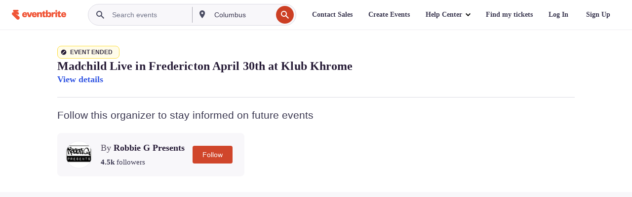

--- FILE ---
content_type: text/javascript; charset=utf-8
request_url: https://app.link/_r?sdk=web2.86.5&branch_key=key_live_epYrpbv3NngOvWj47OM81jmgCFkeYUlx&callback=branch_callback__0
body_size: 74
content:
/**/ typeof branch_callback__0 === 'function' && branch_callback__0("1541953478741693101");